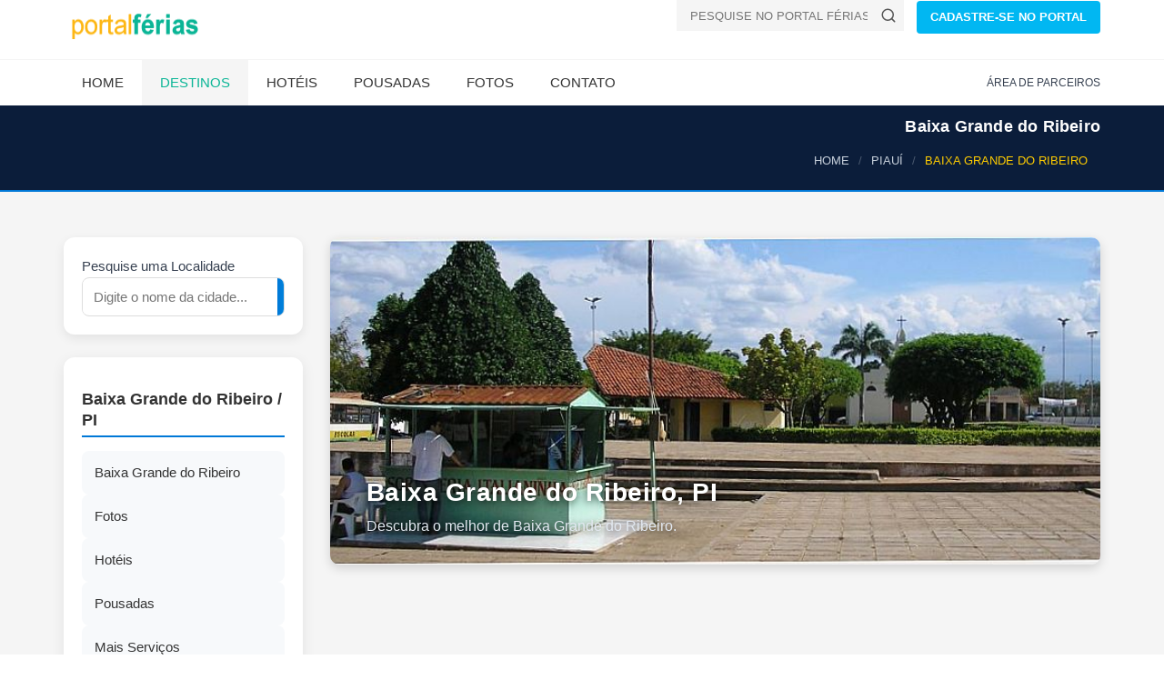

--- FILE ---
content_type: text/html; Charset=ISO-8859-1
request_url: https://www.ferias.tur.br/cidade/5524/baixa-grande-do-ribeiro-pi.html
body_size: 9476
content:

<!DOCTYPE html>
<html lang="pt-BR">
<head>

    <!-- Preload fontes para melhorar o LCP -->
    
    <link rel="preconnect" href="https://www.ferias.tur.br" crossorigin>



    <!-- Page Title -->
    <title>Baixa Grande do Ribeiro, Piauí | Brasil</title>
	<link rel='canonical' href='https://www.ferias.tur.br/cidade/5524/baixa-grande-do-ribeiro-pi.html' />
    <!-- Meta Tags -->

	<meta name="GOOGLEBOT" content="index,follow">
	<meta name="robots" content="index,follow">

	<meta name="description" content="Hotéis e Pousadas em Baixa Grande do Ribeiro a partir de R$ 99!">

	<meta name="keywords" content="Baixa Grande do Ribeiro, Piauí, cidade de Baixa Grande do Ribeiro, fotos de Baixa Grande do Ribeiro, hoteis e pousadas em Baixa Grande do Ribeiro" />

    <meta charset="UTF-8">

    <meta name="viewport" content="width=device-width, initial-scale=1.0">

    <!-- Theme Styles -->
    
    <!-- Prioriza download -->
    <link rel="preload" href="/css/estrutura.css" as="style">

    <!-- Aplica imediatamente sem depender de JS -->
    <link rel="stylesheet" href="/css/estrutura.css">
    
    <link rel="preload" href="/css/moderno.css" as="style">
    <link rel="stylesheet" href="/css/moderno.css">
	

    <script>
document.addEventListener("DOMContentLoaded", function() {
    const lazyImages = document.querySelectorAll("img[data-src]");
    const imageObserver = new IntersectionObserver((entries, observer) => {
        entries.forEach(entry => {
            if (entry.isIntersecting) {
                const img = entry.target;
                img.src = img.getAttribute("data-src");
                img.removeAttribute("data-src");
                observer.unobserve(img);
            }
        });
    });

    lazyImages.forEach(img => {
        imageObserver.observe(img);
    });
});
	</script>

    
<!-- Favicon padrÃ£o -->
<link rel="icon" href="/favicon.ico" type="image/x-icon">

<!-- PNGs para navegadores -->
<link rel="icon" type="image/png" sizes="32x32" href="/favicon-32x32.png">
<link rel="icon" type="image/png" sizes="16x16" href="/favicon-16x16.png">

<!-- Apple Touch Icon (iPhone/iPad) -->
<link rel="apple-touch-icon" sizes="180x180" href="/apple-touch-icon.png">

<!-- Android / Chrome -->
<link rel="icon" type="image/png" sizes="192x192" href="/android-chrome-192x192.png">
<link rel="icon" type="image/png" sizes="512x512" href="/android-chrome-512x512.png">


    

    <link rel="preload" as="image" href="https://www.ferias.tur.br/images/logo.png" fetchpriority="high">
    <link rel="preload" as="image" href="https://www.ferias.tur.br/imagens/fundo-fluido.jpg" fetchpriority="high">

</head>
<body>
    <div id="page-wrapper">
        <header id="header" class="navbar-static-top style4">
            <div class="container">
                <div class="navbar-brand">
                        <a href="https://www.ferias.tur.br/" title="Portal Férias">
                            <img src="/images/logo.png" width="156" height="28" alt="Portal Férias" fetchpriority="high" />
                        </a>
                </div>


<div class="pull-right hidden-mobile">
  <form class="quick-search" action="https://www.ferias.tur.br/pesquisa.asp" id="cse-search-box">
    <input type="hidden" name="cx" value="partner-pub-4739353572905087:5172071258" />
    <input type="hidden" name="cof" value="FORID:10" />
    <input type="hidden" name="ie" value="UTF-8" />
    <div class="with-icon">
      <input type="text" class="input-text" value="" name="cidade" id="cidade" placeholder="PESQUISE NO PORTAL FÉRIAS!" />
      <button class="icon" type="submit" name="sa" aria-label="Buscar">
        <svg xmlns="http://www.w3.org/2000/svg" width="18" height="18" viewBox="0 0 24 24" fill="none" stroke="#555555" stroke-width="2" stroke-linecap="round" stroke-linejoin="round">
          <circle cx="11" cy="11" r="8"></circle>
          <line x1="21" y1="21" x2="16.65" y2="16.65"></line>
        </svg>
      </button>
    </div>
  </form>

  <a href="/passo1.asp" class="button btn-medium sky-blue1">CADASTRE-SE NO PORTAL</a>
</div>

            </div>


<button type="button" class="mobile-menu-toggle" data-toggle="collapse" data-target="#mobile-menu-01" aria-label="Abrir menu">
  <svg xmlns="http://www.w3.org/2000/svg" width="22" height="22" viewBox="0 0 100 80" fill="#ffffff">
    <rect width="100" height="10"></rect>
    <rect y="30" width="100" height="10"></rect>
    <rect y="60" width="100" height="10"></rect>
  </svg>
</button>


            <div class="main-navigation">
                <div class="container">
                    <nav id="main-menu" role="navigation">
                        <ul class="menu">
                            <li class="menu-item-has-children">
                                <a href="https://www.ferias.tur.br/">Home</a>
                            </li>

                            <li class="active menu-item-has-children megamenu-menu">
                                <a href="/estado/">Destinos</a>
                                <div class="megamenu-wrapper container" data-items-per-column="9">
                                    <div class="megamenu-holder">
                                        <ul class="megamenu">
                                            <li class="menu-item-has-children">
                                                <a href="#">Região Norte</a>
                                                <ul class="clearfix">
													<li><a href="/estado/AM/">Amazonas</a></li>
													<li><a href="/estado/RR/">Roraima</a></li>
													<li><a href="/estado/AP/">Amapá</a></li>
													<li><a href="/estado/PA/">Pará</a></li>
													<li><a href="/estado/TO/">Tocantins</a></li>
													<li><a href="/estado/RO/">Rondônia</a></li>
													<li><a href="/estado/AC/">Acre</a></li>
                                                </ul>
                                            </li>
                                            <li class="menu-item-has-children">
                                                <a href="#">Região Nordeste</a>
                                                <ul class="clearfix">
													<li><a href="/estado/MA/">Maranhão</a></li>
													<li><a href="/estado/PI/">Piauí</a></li>
													<li><a href="/estado/CE/">Ceará</a></li>
													<li><a href="/estado/RN/">Rio Grande do Norte</a></li>
													<li><a href="/estado/PE/">Pernambuco</a></li>
													<li><a href="/estado/PB/">Paraíba</a></li>
													<li><a href="/estado/SE/">Sergipe</a></li>
													<li><a href="/estado/AL/">Alagoas</a></li>
													<li><a href="/estado/BA/">Bahia</a></li>
                                                </ul>
                                            </li>
                                            <li class="menu-item-has-children">
                                                <a href="#">Região Centro-Oeste</a>
                                                <ul class="clearfix">
													<li><a href="/estado/MT/">Mato Grosso</a></li>
													<li><a href="/estado/MS/">Mato Grosso do Sul</a></li>
													<li><a href="/estado/GO/">Goiás</a></li>
                                                    <li><a href="/estado/DF/">Distrito Federal</a></li>
                                                </ul>
                                            </li>
											<li class="menu-item-has-children">
                                                <a href="#">Região Sudeste</a>
                                                <ul class="clearfix">
													<li><a href="/estado/SP/">São Paulo</a></li>
													<li><a href="/estado/RJ/">Rio de Janeiro</a></li>
													<li><a href="/estado/ES/">Espírito Santo</a></li>
													<li><a href="/estado/MG/">Minas Gerais</a></li>
                                                </ul>
                                            </li>
											<li class="menu-item-has-children">
                                                <a href="#">Região Sul</a>
                                                <ul class="clearfix">
													<li><a href="/estado/PR/">Paraná</a></li>
													<li><a href="/estado/RS/">Rio Grande do Sul</a></li>
													<li><a href="/estado/SC/">Santa Catarina</a></li>
                                                </ul>
                                            </li>
                                        </ul>
                                    </div>
                                </div>
                            </li>

                            <li class="menu-item-has-children">
                                <a href="/hoteis/">Hotéis</a>
                            </li>
                            <li class="menu-item-has-children">
                                <a href="/pousadas/">Pousadas</a>
                            </li>
                            <li class="menu-item-has-children">
                                <a href="/fotos/">Fotos</a>
                            </li>
                            <li class="menu-item-has-children">
                                <a href="/contato.asp">Contato</a>
                            </li>
                        </ul>
                    </nav>
                    <div class="topnav">
                        <ul class="quick-menu pull-right clearfix">
                            <li><a href="https://clientes.ferias.tur.br/" target="_blank">ÁREA DE PARCEIROS</a></li>
                       </ul>
                    </div>
                </div>
            </div>

            <nav id="mobile-menu-01" class="mobile-menu collapse">
                <ul id="mobile-primary-menu" class="menu">
                            <li class="menu-item-has-children">
                                <a href="https://www.ferias.tur.br/">Home</a>
                            </li>

                            <li class="active menu-item-has-children">
                                <a href="/estado/">Estados do Brasil</a>
                            </li>

                            <li class="menu-item-has-children">
                                <a href="/hoteis/">Hotéis</a>
                            </li>
                            <li class="menu-item-has-children">
                                <a href="/pousadas/">Pousadas</a>
                            </li>
                            <li class="menu-item-has-children">
                                <a href="/fotos/">Fotos</a>
                            </li>
                            <li class="menu-item-has-children">
                                <a href="/contato.asp">Contato</a>
                            </li>
                </ul>

                <ul class="mobile-topnav container">
                	<li><a href="/passo1.asp">CADASTRE-SE NO PORTAL</a></li>
                    <li><a href="https://clientes.ferias.tur.br/" target="_blank">ÁREA DE PARCEIROS</a></li>
                </ul>

            </nav>
        </header>
        

<!-- Breadcrumb padronizado (estilo moderno) -->
<div class="page-header-modern">
  <div class="container">
    <div class="page-header-title">
      <h1>Baixa Grande do Ribeiro</h1>
    </div>

    <ol itemscope itemtype="https://schema.org/BreadcrumbList" class="breadcrumb-modern">
      <li itemprop="itemListElement" itemscope itemtype="https://schema.org/ListItem">
        <a itemprop="item" href="/"><span itemprop="name">HOME</span></a>
        <meta itemprop="position" content="1">
      </li>
      <li itemprop="itemListElement" itemscope itemtype="https://schema.org/ListItem">
        <a itemprop="item" href="/estado/PI/"><span itemprop="name">PIAUÍ</span></a>
        <meta itemprop="position" content="2">
      </li>
      <li class="active" itemprop="itemListElement" itemscope itemtype="https://schema.org/ListItem">
        <span itemprop="name">BAIXA GRANDE DO RIBEIRO</span>
        <meta itemprop="position" content="3">
      </li>
    </ol>
  </div>
</div>


        <section id="content">
            <div class="container">
                <div class="row">
                    <div class="sidebar col-sm-4 col-md-3">

<form action="/pesquisa.asp" method="get" name="frmPesqSide" id="frmPesqSide" class="search-modern">
  <div class="search-box">
    Pesquise uma Localidade
    <div class="search-input">
      <input type="text" name="cidade" id="cidade" placeholder="Digite o nome da cidade...">
        <button type="submit" name="buscar" id="buscar" aria-label="Buscar">
          <svg width="18" height="18" viewBox="0 0 24 24" fill="none" stroke="#fff" stroke-width="2" stroke-linecap="round" stroke-linejoin="round">
            <circle cx="11" cy="11" r="8"></circle>
            <line x1="21" y1="21" x2="16.65" y2="16.65"></line>
          </svg>
        </button>

    </div>
  </div>
</form>



<div class="hotel-hero hero-premium hotel-hero-mobile-only" style="--bg:url('https://www.ferias.tur.br/imagens/fundo-fluido.jpg')">
  <div class="hero-overlay"></div>
  <div class="hero-content">
    
    <h1>Baixa Grande do Ribeiro - PI</h1>
    <p class="hero-location">Brasil</p>

  </div>
</div>


<style>
/* Esconde por padrão */
.adsense-mobile {
  display: none;
}

/* Mostra apenas em mobile */
@media (max-width: 768px) {
  .adsense-mobile {
    display: block;
	min-height: 280px;
  }
}
</style>
<div class="adsense-mobile">
<!-- AD-SIDEBAR-SEARCH-BOX -->
<ins class="adsbygoogle"
     style="display:block"
     data-ad-client="ca-pub-4739353572905087"
     data-ad-slot="8861948286"
     data-ad-format="auto"
     data-full-width-responsive="true"></ins>
<script>
     (adsbygoogle = window.adsbygoogle || []).push({});
</script>
</div>

<script>
  (adsbygoogle = window.adsbygoogle || []).push({});
</script>

<aside class="sidebar-modern">
<h2>Baixa Grande do Ribeiro / PI</h2>

<div class="sidebar-cards">
<a href="/cidade/5524/baixa-grande-do-ribeiro-pi.html" class="card">
<i class="fa fa-map-marker-alt"></i><span>Baixa Grande do Ribeiro</span>
</a>


<a href="/fotos/5524/baixa-grande-do-ribeiro-pi.html" class="card">
<i class="fa fa-camera"></i><span>Fotos</span>
</a>


<a href="/hoteis/5524/baixa-grande-do-ribeiro-pi.html" class="card">
<i class="fa fa-hotel"></i><span>Hotéis</span>
</a>


<a href="/pousadas/5524/baixa-grande-do-ribeiro-pi.html" class="card">
<i class="fa fa-bed"></i><span>Pousadas</span>
</a>


<a href="/outros/5524/baixa-grande-do-ribeiro-pi.html" class="card">
<i class="fa fa-ellipsis-h"></i><span>Mais Serviços</span>
</a>
</div>
</aside>

<br>
<br>
<p>
  <form action="/enviafoto.asp" target="_blank" method="POST" name="frm1" id="frm1">
    <input name="localidade" type="hidden" value="5524">
    <button type="submit" class="btn-modern orange">
      <span>Enviar fotos de BAIXA GRANDE DO RIBEIRO</span>
    </button>
  </form>
</p>

<p>
  <form action="/comentario.asp" target="_blank" method="POST" name="frm2" id="frm2">
    <input name="localidade" type="hidden" value="5524">
    <button type="submit" class="btn-modern green">
      <span>Enviar seu comentário</span>
    </button>
  </form>
</p>


                    </div>
                    <div id="main" class="col-sm-8 col-md-9">
<div class="hero-localidade">
  <div class="hero-image" style="background-image: url('https://www.ferias.tur.br/imagemcapa/5524-870-320-1-baixagrandedoribeiro.jpg');">
    <div class="hero-overlay"></div>
    <div class="hero-caption">
      <h1>Baixa Grande do Ribeiro, PI</h1>
      <p>Descubra o melhor de Baixa Grande do Ribeiro.</p>
    </div>
  </div>
</div>
<div class="min-height-ad-estabs">
<!-- LOCALIDADE-RESPONSIVO-SHADOW -->
<ins class="adsbygoogle"
     style="display:block"
     data-ad-client="ca-pub-4739353572905087"
     data-ad-slot="7211121201"
     data-ad-format="auto"
     data-full-width-responsive="true"></ins>
<script>
(adsbygoogle = window.adsbygoogle || []).push({});
</script>
</div>
<center><img src="/imagens/banner_shadow.png" loading="lazy" alt="banner" width="60%" height="31px"></center>
                        <div class="tab-container">
<ul class="tabs-modern">
  <li class="active">
    <a href="#car-details" data-toggle="tab">Principal</a>
  </li>
  <li>
    <a href="#leavecomentario" data-toggle="tab">Envie seu comentário de Baixa Grande do Ribeiro</a>
  </li>
</ul>


                            <div class="tab-content">
                                <div class="tab-pane fade in active" id="car-details">
                                
                                	<h2>Bem-vindo a Baixa Grande do Ribeiro!</h2>
                                
                                    <div class="row">
                                        <div class="col-sm-8">
                                        	
				<h2>Informações de Baixa Grande do Ribeiro</h2>

                <div class="conteudo-padrao2"><p><p align="center"><span style="font-family: Verdana,Arial,Helvetica,sans-serif; font-size: x-small;"><span style="color: #cc0000; font-size: medium;"><strong>Roteiros do Brasil</strong></span></span></p>
<p align="center"><span style="font-family: Verdana,Arial,Helvetica,sans-serif; font-size: x-small;"><strong><span style="color: #009900; font-size: medium;">Regi&atilde;o</span></strong></span></p>
<p align="center"><span style="font-family: Verdana,Arial,Helvetica,sans-serif; font-size: x-small;"><strong></strong></span></p>
<p align="left"><span style="font-family: Verdana,Arial,Helvetica,sans-serif; font-size: x-small;"><strong><img  loading="lazy" src="/imagens/jpegs/hist%C3%B3ria.jpg" border="0" alt="hspace=0" width="24" height="24" align="bottom" />&nbsp;HIST&Oacute;RIA DA CIDADE </strong></span></p>
<p align="left"><span style="font-size: x-small;"><span style="font-family: Verdana,Arial,Helvetica,sans-serif;">&nbsp;</span></span></p>
<p><span style="font-size: x-small;"><span style="font-family: Verdana,Arial,Helvetica,sans-serif;"><strong>Significado do Nome</strong></span></span></p>
<p><span style="font-size: x-small;"><br /></span></p>
<p><span style="font-size: x-small;"><span style="font-family: Verdana,Arial,Helvetica,sans-serif;"><strong>Anivers&aacute;rio da Cidade </strong></span></span></p>
<p><span style="font-size: x-small;">29 de Abril</span></p>
<p><span style="font-size: x-small;"><span style="font-family: Verdana,Arial,Helvetica,sans-serif;"><strong>Gent&iacute;lico:</strong></span></span></p>
<p><span style="font-size: x-small;">baixagrandense</span></p>
<p><span style="font-size: x-small;"><span style="font-family: Verdana,Arial,Helvetica,sans-serif;"><strong>Popula&ccedil;&atilde;o:<br /></strong></span></span></p>
<p><span style="font-size: x-small;">10.516 habitantes</span></p>
<p><span style="font-size: x-small;"><span style="font-family: Verdana,Arial,Helvetica,sans-serif;"><strong><img  loading="lazy" src="/imagens/jpegs/caracter%C3%ADsticas.jpg" border="0" alt="hspace=0" width="25" height="22" align="bottom" />&nbsp;CARACTER&Iacute;STICAS:</strong></span></span></p>
<p><span style="font-size: x-small;"><span style="font-family: Verdana,Arial,Helvetica,sans-serif;">Baixa grande do Ribeiro &eacute; uma cidade diferente de tudo que voc&ecirc; j&aacute; viu. Venha conferir!<strong><br /></strong></span></span></p>
<p><span style="font-size: x-small;"><span style="font-family: Verdana,Arial,Helvetica,sans-serif;"><strong>Clima</strong>:</span></span></p>
<p><span style="font-size: x-small;"><span style="font-family: Verdana,Arial,Helvetica,sans-serif;">&nbsp;</span></span></p>
<p><span style="font-size: x-small;"><span style="font-family: Verdana,Arial,Helvetica,sans-serif;"><strong>Temperatura M&eacute;dia:</strong></span></span></p>
<p><span style="font-size: x-small;"><br /></span></p>
<p><span style="font-size: x-small;"><span style="font-family: Verdana,Arial,Helvetica,sans-serif;"><strong><img  loading="lazy" src="/imagens/jpegs/localiza%C3%A7%C3%A3o.jpg" border="0" alt="hspace=0" width="24" height="25" align="bottom" />&nbsp;COMO CHEGAR:</strong></span></span></p>
<p><span style="font-size: x-small;"><span style="font-family: Verdana,Arial,Helvetica,sans-serif;"><strong>Localiza&ccedil;&atilde;o:</strong></span></span></p>
<p><span style="font-size: x-small;"><span style="font-family: Verdana,Arial,Helvetica,sans-serif;">Sudoeste Piauiense <br /></span></span></p>
<p><span style="font-size: x-small;"><span style="font-family: Verdana,Arial,Helvetica,sans-serif;"><strong>Limites:</strong></span></span></p>
<p><span style="font-size: x-small;"><span style="font-family: Verdana,Arial,Helvetica,sans-serif;">Ribeiro Gon&ccedil;alves,Uru&ccedil;u&iacute;,Palmeira do Piau&iacute;,Currais,Bom Jesus,Gilbu&eacute;s e Santa Filomena.</span></span></p>
<p><span style="font-size: x-small;"><span style="font-family: Verdana,Arial,Helvetica,sans-serif;"><strong>Acesso Rodovi&aacute;rio:</strong></span></span></p>
<p><span style="font-size: x-small;"><br /></span></p>
<div class="fonte_re11"><span style="font-size: x-small;"><strong>Dist&acirc;ncias:</strong></span></div>
<div class="fonte_re11"><span style="font-size: x-small;"><br /></span></div>
<div class="fonte_re11"><span style="font-size: x-small;"><strong>Da Capital:</strong></span></div>
<div class="fonte_re11"><span style="font-size: x-small;"><br /></span></div>
<div class="fonte_re11"><span style="font-size: x-small;"><br /></span></div>
<div class="fonte_re11"><span style="font-size: x-small;"><strong>Outras:<br /></strong></span></div>
<p><span style="font-size: x-small;">&nbsp;</span></p>
<p><span style="font-size: x-small;"><strong><img  loading="lazy" src="/imagens/jpegs/turismo2.jpg" border="0" alt="hspace=0" width="25" height="23" align="bottom" />&nbsp;TURISMO:</strong></span></p>
<p><span style="font-size: x-small;"><strong>Resumo:</strong></span></p>
<p><span style="font-size: x-small;"><strong>Principais Pontos Tur&iacute;sticos:</strong></span></p>
<p><span style="font-size: x-small;">&nbsp;</span></p>
<p><span style="font-size: x-small;"><strong><img  loading="lazy" src="/imagens/jpegs/eventos.jpg" border="0" alt="hspace=0" width="26" height="24" align="bottom" />&nbsp;EVENTOS:</strong></span></p>
<p><span style="font-size: x-small;"><strong>Calend&aacute;rio de Janeiro a Dezembro:</strong></span></p>
<p><span style="font-size: x-small;"><br /></span></p>
<p><span style="font-size: x-small;"><img  loading="lazy" src="/imagens/jpegs/i2.jpg" border="0" alt="hspace=0" width="26" height="24" align="bottom" /><strong>&nbsp;Informa&ccedil;&otilde;es &Uacute;teis:</strong></span></p>
<p><span style="font-size: x-small;"><strong>PREFEITURA MUNICIPAL DE BAIXA GRANDE DO RIBEIRO<br /></strong></span></p>
<p><span style="font-size: x-small;"><strong>E-mail:</strong></span></p>
<p><span style="font-size: x-small;"><strong>Telefones:<br /></strong></span></p>
<p><span style="font-size: x-small;"><strong>SUB-PREFEITURA:</strong></span></p>
<p><span style="font-size: x-small;"><strong>E-mail:</strong></span></p>
<p><span style="font-size: x-small;"><strong>Telefone:<br /></strong></span></p>
<p><span style="font-size: x-small;"><strong>INFORMA&Ccedil;&Otilde;ES AO TURISTAS:</strong></span></p>
<p><span style="font-size: x-small;"><strong>Terminal Rodovi&aacute;rio de Terezina-PI</strong><br /><br />BR 343, s/n&ordm; <br />Telefone: (86) 3218-1761</span></p>
<p><span style="font-size: x-small;"><strong>ENDERE&Ccedil;O DO SITE OU PORTAL DA LOCALIDADE:</strong></span></p>
<p><span style="font-size: x-small;"><strong>E-mail:</strong></span></p>
<p><span style="font-size: x-small;"><strong>Telefone:</strong></span></p>
<p><span style="font-size: x-small;"><strong>CART&Oacute;RIOS: CIVIL, IM&Oacute;VEIS, T&Iacute;TULOS E DOCUMENTOS, OUTROS:<br /></strong></span></p>
<p><span style="font-size: x-small;"><strong>E-mails:</strong></span></p>
<p><span style="font-size: x-small;"><strong>Telefones:</strong></span></p>
<p><span style="font-size: x-small;"><strong>Sites:<br /></strong></span></p>
<p><span style="font-size: x-small;"><strong>CART&Oacute;RIO ELEITORAL:</strong></span></p>
<p><span style="font-size: x-small;"><strong>E-mail:</strong></span></p>
<p><span style="font-size: x-small;"><strong>Telefone:</strong></span></p>
<p><span style="font-size: x-small;"><strong>OUTRAS INFORMA&Ccedil;&Otilde;ES DE TELEFONES E E-MAILS:</strong></span></p>
<p><span style="font-size: x-small;"><strong>HOSPITAIS:</strong></span></p>
<p><span style="font-size: x-small;"><strong>CORPO DE BOMBEIROS:</strong></span></p>
<p><span style="font-size: x-small;"><strong>DELEGACIA DE POLICIA:</strong></span></p>
<p><span style="font-size: x-small;"><strong>OUTROS:</strong></span></p>
<p><span style="font-size: x-small;"><strong>Sites: </strong>http://pt.wikipedia.org<strong><br /></strong></span></p>
<p><span style="font-size: x-small;"><strong>PESSOAS ILUSTRES NASCIDAS NA LOCALIDADE:</strong></span></p>
<p><span style="font-size: x-small;"><br /></span></p>
<p><strong><span style="font-size: x-small;">OUTRAS INFORMA&Ccedil;&Otilde;ES &Uacute;TEIS DA LOCALIDADE:</span><br /></strong></p></p></div>

                	<h2>Comentários de Baixa Grande do Ribeiro</h2>
					<div class="guest-reviews">

										<p class="dropcap">Morei lá quando ainda era povoado,todo ano visito,apesar de ser Goiano,aprecio bastante,pois o que ela tem de melhor além da exuberante natureza (serras,cavernas,riachos.etc..) São as pessoas hospitaleiras,amigas,que são o cartaõ postal da cidade que por ser nova,está sempre em formação.. um abraço a todos de lá.<br><small>Por: Amauri Francisco dos Santos</small></p>

										<p class="dropcap">Eu fui em Baixa Grande do Ribeiro em 2006, dezembro, para conhecer um irmão que descobri, ele é conhecido como "Dema da Zefa" e gostei muito da cidade. Tem uma praça maravilhosa, bem cuidada, as ruas são planas, niveladas. Também conheci um rapaz muito famoso na cidade que é o Alex Lopes da Agronorte. Voltei lá em 2007 massó passei uma hora na cidade tive que voltar para Benedito Leite onde encontrei outro irmão. Espero que a cidade continue bem cuidada. Um abraço é até outro dia.
<br><small>Por: Geraldo Carvalho</small></p>

										<p class="dropcap">Moro Praticamente Lá E A Cidade É Muito Boa Principalmente Em Festas<br><small>Por: Elbson De Sousa Holanda</small></p>

										<p class="dropcap">Ola meus colegas e amigos da minha querida cidade natal, eu tenho a dizer a todos que visitem Baixa Grande porque é uma cidade maravilhosa. O meu abraço a todos daí, porque estou com muita saudade.ass.:Amilton filho do Antonio da Anália.  <br><small>Por: Amilton</small></p>

										<p class="dropcap">Morei nesta cidade ate os meus 8 anos, depois minha familia se mudou para Brasilia(DF).Mas visitamos sempre nossos parentes que moram nesta cidade maravilhosa.A cidade é pequena com poucas opções de lazer porém possui um povo bastante simpático,hospitaleiro,um lugar super conchegante , bonito e agradável para descansar e passar o dia com a família, isso é muito legal.Uma das maravilhas do lugar que gosto e a praça e tomar banho no rio.De qualquer forma e muito agradável passa minhas ferias nesta cidade com meus parentes e amigos. Abraços <br><small>Por: Maria das Dores </small></p>

										<p class="dropcap">oi sou Diana morei ness linda cidade ate meus 14 anos, moro em São Luis MA, mas vou todo ano pra minha cidade natal, e amo ess cidade e tudo de bom! tem seras linda, vista magnifica,coregos maravilhoso q amo tomar banho neles... recomendo todos a conhecer e linda...<br><small>Por: DIANA</small></p>

										<p class="dropcap">Eu amo essa cidade de coração,por que é minha cidade natal,mas atualmente estou em ceilândia DF mas sempre procuro visitar.<br><small>Por: Arão</small></p>

										<p class="dropcap">oi,meu nome é sandra moro quixadá ceará´mas morei durante muitos anos em ribeiro gonçalves. fui em baixa grande algumas vezes amei essa cidade de gente hospitaleira.<br><small>Por: sandra</small></p>

										<p class="dropcap">oi!  moro em quixadá ceara,mas morei uma boa parte da minha vida em ribeiro
gonçalves ,tive o prazer de conhercer essa cidade linda q
baixagrande.<br><small>Por: sandra</small></p>

										<p class="dropcap">Conheci a cidade no final de 2009, inicio do plantio de soja no estado, gostei muito e pretendo retornar o mais breve possivel. Um abraco aos amigos da fazenda Parsul e ao meu irmao Rangel vamo que vamo Tche plantar soja nesta regiao.<br><small>Por: RAFAEL RICHETTI</small></p>

										<p class="dropcap">Localizada ao sul do estado do Piauí, o município de Baixa Grande do Ribeiro é o 2° maior em extensão territorial do Piauí, perdendo apenas para seu vizinho município de Uruçuí, tem uma área total de 7.967,73 Km², aonde 70% dessa área é cerrados, próprios pra sua vocação que é a agricultura. O nosso gentílico é baixa-grandense. Estamos à disposição para maiores informações.<br><small>Por: Donizete Brandão de Alencar</small></p>

										<p class="dropcap">Morei em Baixa Grande do Ribeiro até aos 12 anos de idade. Tive que sair para estudar fora e atualmente moro em Imperatriz/MA. Contudo, tudo que aprendi de bom como "moleque" foi lá. Dai não esqueço jamais essa terra. Volto anualmente para rever parentes, amigos e evidentemente contemplar as belezas naturais que lá existem.Se não conhece Baixa Grande, vai lá e comprove a maravilha que é...<br><small>Por: Janir Gomes</small></p>

										<p class="dropcap">...ah! Esqueci de dizer que em Baixa Grande tem: povo hospitaleiro, banhos super gelados, galinha caipira de primeira, esporte radical, gente bonita, uma praça bem cuidada para tomar um refrigerante á noitinha e um frio de racahar entre maio e julho. Confira! <br><small>Por: Janir Gomes</small></p>

										<p class="dropcap">ola buenas dia eu daniela nasci aki em baixa grande e nunca vou sair daqui so pra minha segunda viagem que é pra o ceu, ñ vou sair daqui pq aki é otimo,um beijo pra quem vai ler esse comentario. aki tem muitas novidades se eu for falar eu ñ vou sair do pé do computador hoje ñ pq aki tem bastante novidades............<br><small>Por: DANIEA</small></p>

										<p class="dropcap">oh terra querida! q saudades de lá. gente não dá pra falar em b. grande e não citar os lindos córrego q fazem os finais de semana mais animado! conheça b.g e não mais esqueça. oh terra abençoada!! abraço a todos meus conterranio. bjoooooo!!! lucinete ribeiro<br><small>Por: lucinete ribeiro </small></p>

										<p class="dropcap">sou de baixa grande do ribeiro, lugar onde passei minha infancia, nao vejo a hora de voltar lá novamente, ver minha familia e amigos. É um lugazinho pacata, acolhedor e enfim tudo de bom!!!!
 um super beijo a todos dessa maravilhosa cidade<br><small>Por: Robson</small></p>

				</div>

                                        </div>
                                        <div class="col-sm-4">

<div class="icon-box style3 counters-box">
  <div class="numbers">
    <svg class="hotel-icon" xmlns="http://www.w3.org/2000/svg" viewBox="0 0 64 64" width="48" height="48">
      <rect x="8" y="20" width="14" height="34" fill="#00b5ad" rx="2"/>
      <rect x="26" y="12" width="18" height="42" fill="#00b5ad" rx="2"/>
      <rect x="48" y="28" width="8" height="26" fill="#00b5ad" rx="1"/>
      <circle cx="53" cy="50" r="2" fill="#00b5ad"/>
      <path d="M46 45 q5 -10 14 0" stroke="#00b5ad" stroke-width="2" fill="none"/>
    </svg>
    <span>2</span>
  </div>
  <div class="description">
    hotéis, pousadas e serviços encontrados em Baixa Grande do Ribeiro
  </div>
</div>





                                        </div>
                                    </div>
                                </div>
								<div class="tab-pane fade in" id="leavecomentario">
                        <div class="booking-section travelo-box">

                            <form class="booking-form" action="/comentariox.asp" method="POST">
                                <div class="person-information">
                                    <h2>Envie seu comentário sobre Baixa Grande do Ribeiro</h2>
                                    <div class="form-group row">
                                        <div class="col-sm-6 col-md-5">
                                            <label for="nome">Nome</label>
                                            <input name="nome" id="nome" type="text" class="input-text full-width" value="" placeholder="" />
                                        </div>
                                        <div class="col-sm-6 col-md-5">
                                            <label for="email">E-mail</label>
                                            <input name="email" id="email" type="text" class="input-text full-width" value="" placeholder="" />
                                            <input name="tepeguei" type="text" class="escondeform" id="tepeguei" size="30">
											<input name="localidade" type="hidden" id="localidade" value="5524">
                                        </div>
                                    </div>
                                    <div class="form-group row">
                                        <div class="col-xs-9">
                                            <label for="comentario">Comentário</label>
                                            <textarea name="comentario" id="comentario" cols="30" rows="10" class="input-text full-width" id="comentario"></textarea>
                                        </div>
                                        <div class="col-xs-3">

                                        </div>
                                    </div>
                                </div>
                                <div class="form-group row">
                                    <div class="col-sm-6 col-md-5">
                                        <button type="submit" class="full-width btn-large">ENVIAR COMENTÁRIO</button>
                                    </div>
                                </div>
                            </form>
                        </div>

                                </div>
                            </div>
                        </div>
                    </div>
                </div>
            </div>
        </section>


<center>
<!-- FOOTER-SHADOW -->
<ins class="adsbygoogle"
     style="display:block"
     data-ad-client="ca-pub-4739353572905087"
     data-ad-slot="8850767243"
     data-ad-format="auto"
     data-full-width-responsive="true"></ins>
<script>
(adsbygoogle = window.adsbygoogle || []).push({});
</script>
<center><img src="/imagens/banner_shadow.png" loading="lazy" alt="banner" width="60%" height="31px"></center>
</center>
<footer id="footer-modern">
  <div class="footer-main">
    <div class="container">
      <div class="row">

        <!-- Coluna Descubra -->
        <div class="col-xs-12 col-sm-6 col-md-3">
          <h3 class="footer-title">Descubra</h3>
          <ul class="footer-links">
            <li><a href="https://www.ferias.tur.br/">Home</a></li>
            <li><a href="/estado/">Estados do Brasil</a></li>
            <li><a href="/contato.asp">Contato</a></li>
            <li><a href="/passo1.asp">Cadastre-se</a></li>
            <li><a href="https://clientes.ferias.tur.br/" target="_blank">Área de Parceiros</a></li>
            <li><a href="/enviafoto.asp">Envie suas Fotos</a></li>
          </ul>
        </div>

        <!-- Coluna Social -->
        <div class="col-xs-12 col-sm-6 col-md-3">
          
        </div>

        <div class="col-xs-12 col-sm-6 col-md-3">
          <!-- espaço para futuros links ou feed -->
        </div>

        <div class="col-xs-12 col-sm-6 col-md-3">
          <!-- espaço adicional -->
        </div>

      </div>
    </div>
  </div>

  <div class="footer-bottom">
    <div class="container footer-bottom-content">
      <a href="/index.asp" class="footer-logo">
        <img src="/images/logo.png" alt="Portal Férias" width="156" height="30" loading="lazy">
      </a>
      <p class="footer-copy">© 2026 Portal Férias</p>
      <a href="#" id="back-to-top" class="footer-top-btn">?</a>
    </div>
  </div>
</footer>
    </div>


    <!-- CSS for IE -->
    <!--[if lte IE 9]>
        <link rel="stylesheet" type="text/css" href="/css/ie.css" />
    <![endif]-->


    <!-- HTML5 shim and Respond.js IE8 support of HTML5 elements and media queries -->
    <!--[if lt IE 9]>
      <script type='text/javascript' src="https://html5shiv.googlecode.com/svn/trunk/html5.js"></script>
      <script type='text/javascript' src="https://cdnjs.cloudflare.com/ajax/libs/respond.js/1.4.2/respond.js"></script>
    <![endif]-->


<script src="/js/megamenu.js" defer></script>



<script>
window.addEventListener("load", function () {

    // ATRASO em milissegundos (5 segundos)
    const delay = 3000;

    setTimeout(() => {

        // cria o script do Adsense
        const s = document.createElement("script");
        s.src = "//pagead2.googlesyndication.com/pagead/js/adsbygoogle.js";
        s.async = true;

        // adiciona no HEAD
        document.head.appendChild(s);

        // quando carregar, inicia AutoAds
        s.onload = () => {
            console.log("AdSense carregado com atraso.");
            (window.adsbygoogle = window.adsbygoogle || []).push({
                google_ad_client: "ca-pub-473935572905087",
                enable_page_level_ads: true
            });
        };

    }, delay);

});
</script>



<script>
  window.addEventListener('load', function () {
    setTimeout(function () {

      // cria script do gtag
      var g = document.createElement('script');
      g.src = "https://www.googletagmanager.com/gtag/js?id=G-XP856J1DRL";
      g.async = true;
      document.body.appendChild(g);

      // inicia o GA quando o script carregar
      g.onload = function () {
        window.dataLayer = window.dataLayer || [];
        function gtag(){ dataLayer.push(arguments); }
        gtag('js', new Date());
        gtag('config', 'G-XP856J1DRL', {
          page_path: window.location.pathname
        });
      };

    }, 2500); // 2.5 segundos depois da página terminar de carregar
  });
</script>



<script defer src="https://static.cloudflareinsights.com/beacon.min.js/vcd15cbe7772f49c399c6a5babf22c1241717689176015" integrity="sha512-ZpsOmlRQV6y907TI0dKBHq9Md29nnaEIPlkf84rnaERnq6zvWvPUqr2ft8M1aS28oN72PdrCzSjY4U6VaAw1EQ==" data-cf-beacon='{"version":"2024.11.0","token":"9d180236a17b44998d7f790b0cd52da2","server_timing":{"name":{"cfCacheStatus":true,"cfEdge":true,"cfExtPri":true,"cfL4":true,"cfOrigin":true,"cfSpeedBrain":true},"location_startswith":null}}' crossorigin="anonymous"></script>
</body>
</html>

